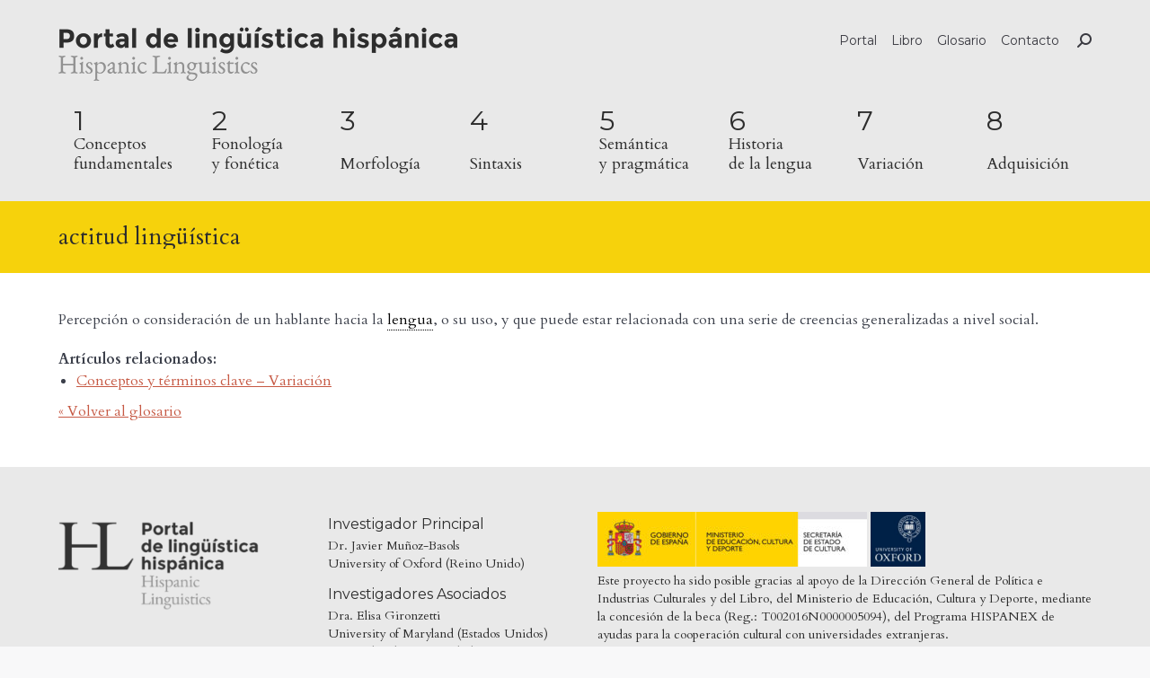

--- FILE ---
content_type: text/html; charset=UTF-8
request_url: https://hispaniclinguistics.com/glosario/actitud-linguistica/
body_size: 15766
content:
<!DOCTYPE html>
<!--[if !(IE 6) | !(IE 7) | !(IE 8)  ]><!-->
<html lang="es" class="no-js">
<!--<![endif]-->
<head>
	<meta charset="UTF-8" />
		<meta name="viewport" content="width=device-width, initial-scale=1, maximum-scale=1, user-scalable=0">
		<meta name="theme-color" content="#c65944"/>	<link rel="profile" href="https://gmpg.org/xfn/11" />
	<title>actitud lingüística &#8211; Portal de Lingüística Hispánica</title>
<style>
#wpadminbar #wp-admin-bar-wccp_free_top_button .ab-icon:before {
	content: "\f160";
	color: #02CA02;
	top: 3px;
}
#wpadminbar #wp-admin-bar-wccp_free_top_button .ab-icon {
	transform: rotate(45deg);
}
</style>
<meta name='robots' content='max-image-preview:large' />
<link rel='dns-prefetch' href='//www.googletagmanager.com' />
<link rel='dns-prefetch' href='//fonts.googleapis.com' />
<link rel="alternate" type="application/rss+xml" title="Portal de Lingüística Hispánica &raquo; Feed" href="https://hispaniclinguistics.com/feed/" />
<link rel="alternate" type="application/rss+xml" title="Portal de Lingüística Hispánica &raquo; Feed de los comentarios" href="https://hispaniclinguistics.com/comments/feed/" />
<link rel="alternate" title="oEmbed (JSON)" type="application/json+oembed" href="https://hispaniclinguistics.com/wp-json/oembed/1.0/embed?url=https%3A%2F%2Fhispaniclinguistics.com%2Fglosario%2Factitud-linguistica%2F" />
<link rel="alternate" title="oEmbed (XML)" type="text/xml+oembed" href="https://hispaniclinguistics.com/wp-json/oembed/1.0/embed?url=https%3A%2F%2Fhispaniclinguistics.com%2Fglosario%2Factitud-linguistica%2F&#038;format=xml" />
<style id='wp-img-auto-sizes-contain-inline-css' type='text/css'>
img:is([sizes=auto i],[sizes^="auto," i]){contain-intrinsic-size:3000px 1500px}
/*# sourceURL=wp-img-auto-sizes-contain-inline-css */
</style>
<style id='wp-emoji-styles-inline-css' type='text/css'>

	img.wp-smiley, img.emoji {
		display: inline !important;
		border: none !important;
		box-shadow: none !important;
		height: 1em !important;
		width: 1em !important;
		margin: 0 0.07em !important;
		vertical-align: -0.1em !important;
		background: none !important;
		padding: 0 !important;
	}
/*# sourceURL=wp-emoji-styles-inline-css */
</style>
<style id='wp-block-library-inline-css' type='text/css'>
:root{--wp-block-synced-color:#7a00df;--wp-block-synced-color--rgb:122,0,223;--wp-bound-block-color:var(--wp-block-synced-color);--wp-editor-canvas-background:#ddd;--wp-admin-theme-color:#007cba;--wp-admin-theme-color--rgb:0,124,186;--wp-admin-theme-color-darker-10:#006ba1;--wp-admin-theme-color-darker-10--rgb:0,107,160.5;--wp-admin-theme-color-darker-20:#005a87;--wp-admin-theme-color-darker-20--rgb:0,90,135;--wp-admin-border-width-focus:2px}@media (min-resolution:192dpi){:root{--wp-admin-border-width-focus:1.5px}}.wp-element-button{cursor:pointer}:root .has-very-light-gray-background-color{background-color:#eee}:root .has-very-dark-gray-background-color{background-color:#313131}:root .has-very-light-gray-color{color:#eee}:root .has-very-dark-gray-color{color:#313131}:root .has-vivid-green-cyan-to-vivid-cyan-blue-gradient-background{background:linear-gradient(135deg,#00d084,#0693e3)}:root .has-purple-crush-gradient-background{background:linear-gradient(135deg,#34e2e4,#4721fb 50%,#ab1dfe)}:root .has-hazy-dawn-gradient-background{background:linear-gradient(135deg,#faaca8,#dad0ec)}:root .has-subdued-olive-gradient-background{background:linear-gradient(135deg,#fafae1,#67a671)}:root .has-atomic-cream-gradient-background{background:linear-gradient(135deg,#fdd79a,#004a59)}:root .has-nightshade-gradient-background{background:linear-gradient(135deg,#330968,#31cdcf)}:root .has-midnight-gradient-background{background:linear-gradient(135deg,#020381,#2874fc)}:root{--wp--preset--font-size--normal:16px;--wp--preset--font-size--huge:42px}.has-regular-font-size{font-size:1em}.has-larger-font-size{font-size:2.625em}.has-normal-font-size{font-size:var(--wp--preset--font-size--normal)}.has-huge-font-size{font-size:var(--wp--preset--font-size--huge)}.has-text-align-center{text-align:center}.has-text-align-left{text-align:left}.has-text-align-right{text-align:right}.has-fit-text{white-space:nowrap!important}#end-resizable-editor-section{display:none}.aligncenter{clear:both}.items-justified-left{justify-content:flex-start}.items-justified-center{justify-content:center}.items-justified-right{justify-content:flex-end}.items-justified-space-between{justify-content:space-between}.screen-reader-text{border:0;clip-path:inset(50%);height:1px;margin:-1px;overflow:hidden;padding:0;position:absolute;width:1px;word-wrap:normal!important}.screen-reader-text:focus{background-color:#ddd;clip-path:none;color:#444;display:block;font-size:1em;height:auto;left:5px;line-height:normal;padding:15px 23px 14px;text-decoration:none;top:5px;width:auto;z-index:100000}html :where(.has-border-color){border-style:solid}html :where([style*=border-top-color]){border-top-style:solid}html :where([style*=border-right-color]){border-right-style:solid}html :where([style*=border-bottom-color]){border-bottom-style:solid}html :where([style*=border-left-color]){border-left-style:solid}html :where([style*=border-width]){border-style:solid}html :where([style*=border-top-width]){border-top-style:solid}html :where([style*=border-right-width]){border-right-style:solid}html :where([style*=border-bottom-width]){border-bottom-style:solid}html :where([style*=border-left-width]){border-left-style:solid}html :where(img[class*=wp-image-]){height:auto;max-width:100%}:where(figure){margin:0 0 1em}html :where(.is-position-sticky){--wp-admin--admin-bar--position-offset:var(--wp-admin--admin-bar--height,0px)}@media screen and (max-width:600px){html :where(.is-position-sticky){--wp-admin--admin-bar--position-offset:0px}}

/*# sourceURL=wp-block-library-inline-css */
</style><style id='global-styles-inline-css' type='text/css'>
:root{--wp--preset--aspect-ratio--square: 1;--wp--preset--aspect-ratio--4-3: 4/3;--wp--preset--aspect-ratio--3-4: 3/4;--wp--preset--aspect-ratio--3-2: 3/2;--wp--preset--aspect-ratio--2-3: 2/3;--wp--preset--aspect-ratio--16-9: 16/9;--wp--preset--aspect-ratio--9-16: 9/16;--wp--preset--color--black: #000000;--wp--preset--color--cyan-bluish-gray: #abb8c3;--wp--preset--color--white: #FFF;--wp--preset--color--pale-pink: #f78da7;--wp--preset--color--vivid-red: #cf2e2e;--wp--preset--color--luminous-vivid-orange: #ff6900;--wp--preset--color--luminous-vivid-amber: #fcb900;--wp--preset--color--light-green-cyan: #7bdcb5;--wp--preset--color--vivid-green-cyan: #00d084;--wp--preset--color--pale-cyan-blue: #8ed1fc;--wp--preset--color--vivid-cyan-blue: #0693e3;--wp--preset--color--vivid-purple: #9b51e0;--wp--preset--color--accent: #c65944;--wp--preset--color--dark-gray: #111;--wp--preset--color--light-gray: #767676;--wp--preset--gradient--vivid-cyan-blue-to-vivid-purple: linear-gradient(135deg,rgb(6,147,227) 0%,rgb(155,81,224) 100%);--wp--preset--gradient--light-green-cyan-to-vivid-green-cyan: linear-gradient(135deg,rgb(122,220,180) 0%,rgb(0,208,130) 100%);--wp--preset--gradient--luminous-vivid-amber-to-luminous-vivid-orange: linear-gradient(135deg,rgb(252,185,0) 0%,rgb(255,105,0) 100%);--wp--preset--gradient--luminous-vivid-orange-to-vivid-red: linear-gradient(135deg,rgb(255,105,0) 0%,rgb(207,46,46) 100%);--wp--preset--gradient--very-light-gray-to-cyan-bluish-gray: linear-gradient(135deg,rgb(238,238,238) 0%,rgb(169,184,195) 100%);--wp--preset--gradient--cool-to-warm-spectrum: linear-gradient(135deg,rgb(74,234,220) 0%,rgb(151,120,209) 20%,rgb(207,42,186) 40%,rgb(238,44,130) 60%,rgb(251,105,98) 80%,rgb(254,248,76) 100%);--wp--preset--gradient--blush-light-purple: linear-gradient(135deg,rgb(255,206,236) 0%,rgb(152,150,240) 100%);--wp--preset--gradient--blush-bordeaux: linear-gradient(135deg,rgb(254,205,165) 0%,rgb(254,45,45) 50%,rgb(107,0,62) 100%);--wp--preset--gradient--luminous-dusk: linear-gradient(135deg,rgb(255,203,112) 0%,rgb(199,81,192) 50%,rgb(65,88,208) 100%);--wp--preset--gradient--pale-ocean: linear-gradient(135deg,rgb(255,245,203) 0%,rgb(182,227,212) 50%,rgb(51,167,181) 100%);--wp--preset--gradient--electric-grass: linear-gradient(135deg,rgb(202,248,128) 0%,rgb(113,206,126) 100%);--wp--preset--gradient--midnight: linear-gradient(135deg,rgb(2,3,129) 0%,rgb(40,116,252) 100%);--wp--preset--font-size--small: 13px;--wp--preset--font-size--medium: 20px;--wp--preset--font-size--large: 36px;--wp--preset--font-size--x-large: 42px;--wp--preset--spacing--20: 0.44rem;--wp--preset--spacing--30: 0.67rem;--wp--preset--spacing--40: 1rem;--wp--preset--spacing--50: 1.5rem;--wp--preset--spacing--60: 2.25rem;--wp--preset--spacing--70: 3.38rem;--wp--preset--spacing--80: 5.06rem;--wp--preset--shadow--natural: 6px 6px 9px rgba(0, 0, 0, 0.2);--wp--preset--shadow--deep: 12px 12px 50px rgba(0, 0, 0, 0.4);--wp--preset--shadow--sharp: 6px 6px 0px rgba(0, 0, 0, 0.2);--wp--preset--shadow--outlined: 6px 6px 0px -3px rgb(255, 255, 255), 6px 6px rgb(0, 0, 0);--wp--preset--shadow--crisp: 6px 6px 0px rgb(0, 0, 0);}:where(.is-layout-flex){gap: 0.5em;}:where(.is-layout-grid){gap: 0.5em;}body .is-layout-flex{display: flex;}.is-layout-flex{flex-wrap: wrap;align-items: center;}.is-layout-flex > :is(*, div){margin: 0;}body .is-layout-grid{display: grid;}.is-layout-grid > :is(*, div){margin: 0;}:where(.wp-block-columns.is-layout-flex){gap: 2em;}:where(.wp-block-columns.is-layout-grid){gap: 2em;}:where(.wp-block-post-template.is-layout-flex){gap: 1.25em;}:where(.wp-block-post-template.is-layout-grid){gap: 1.25em;}.has-black-color{color: var(--wp--preset--color--black) !important;}.has-cyan-bluish-gray-color{color: var(--wp--preset--color--cyan-bluish-gray) !important;}.has-white-color{color: var(--wp--preset--color--white) !important;}.has-pale-pink-color{color: var(--wp--preset--color--pale-pink) !important;}.has-vivid-red-color{color: var(--wp--preset--color--vivid-red) !important;}.has-luminous-vivid-orange-color{color: var(--wp--preset--color--luminous-vivid-orange) !important;}.has-luminous-vivid-amber-color{color: var(--wp--preset--color--luminous-vivid-amber) !important;}.has-light-green-cyan-color{color: var(--wp--preset--color--light-green-cyan) !important;}.has-vivid-green-cyan-color{color: var(--wp--preset--color--vivid-green-cyan) !important;}.has-pale-cyan-blue-color{color: var(--wp--preset--color--pale-cyan-blue) !important;}.has-vivid-cyan-blue-color{color: var(--wp--preset--color--vivid-cyan-blue) !important;}.has-vivid-purple-color{color: var(--wp--preset--color--vivid-purple) !important;}.has-black-background-color{background-color: var(--wp--preset--color--black) !important;}.has-cyan-bluish-gray-background-color{background-color: var(--wp--preset--color--cyan-bluish-gray) !important;}.has-white-background-color{background-color: var(--wp--preset--color--white) !important;}.has-pale-pink-background-color{background-color: var(--wp--preset--color--pale-pink) !important;}.has-vivid-red-background-color{background-color: var(--wp--preset--color--vivid-red) !important;}.has-luminous-vivid-orange-background-color{background-color: var(--wp--preset--color--luminous-vivid-orange) !important;}.has-luminous-vivid-amber-background-color{background-color: var(--wp--preset--color--luminous-vivid-amber) !important;}.has-light-green-cyan-background-color{background-color: var(--wp--preset--color--light-green-cyan) !important;}.has-vivid-green-cyan-background-color{background-color: var(--wp--preset--color--vivid-green-cyan) !important;}.has-pale-cyan-blue-background-color{background-color: var(--wp--preset--color--pale-cyan-blue) !important;}.has-vivid-cyan-blue-background-color{background-color: var(--wp--preset--color--vivid-cyan-blue) !important;}.has-vivid-purple-background-color{background-color: var(--wp--preset--color--vivid-purple) !important;}.has-black-border-color{border-color: var(--wp--preset--color--black) !important;}.has-cyan-bluish-gray-border-color{border-color: var(--wp--preset--color--cyan-bluish-gray) !important;}.has-white-border-color{border-color: var(--wp--preset--color--white) !important;}.has-pale-pink-border-color{border-color: var(--wp--preset--color--pale-pink) !important;}.has-vivid-red-border-color{border-color: var(--wp--preset--color--vivid-red) !important;}.has-luminous-vivid-orange-border-color{border-color: var(--wp--preset--color--luminous-vivid-orange) !important;}.has-luminous-vivid-amber-border-color{border-color: var(--wp--preset--color--luminous-vivid-amber) !important;}.has-light-green-cyan-border-color{border-color: var(--wp--preset--color--light-green-cyan) !important;}.has-vivid-green-cyan-border-color{border-color: var(--wp--preset--color--vivid-green-cyan) !important;}.has-pale-cyan-blue-border-color{border-color: var(--wp--preset--color--pale-cyan-blue) !important;}.has-vivid-cyan-blue-border-color{border-color: var(--wp--preset--color--vivid-cyan-blue) !important;}.has-vivid-purple-border-color{border-color: var(--wp--preset--color--vivid-purple) !important;}.has-vivid-cyan-blue-to-vivid-purple-gradient-background{background: var(--wp--preset--gradient--vivid-cyan-blue-to-vivid-purple) !important;}.has-light-green-cyan-to-vivid-green-cyan-gradient-background{background: var(--wp--preset--gradient--light-green-cyan-to-vivid-green-cyan) !important;}.has-luminous-vivid-amber-to-luminous-vivid-orange-gradient-background{background: var(--wp--preset--gradient--luminous-vivid-amber-to-luminous-vivid-orange) !important;}.has-luminous-vivid-orange-to-vivid-red-gradient-background{background: var(--wp--preset--gradient--luminous-vivid-orange-to-vivid-red) !important;}.has-very-light-gray-to-cyan-bluish-gray-gradient-background{background: var(--wp--preset--gradient--very-light-gray-to-cyan-bluish-gray) !important;}.has-cool-to-warm-spectrum-gradient-background{background: var(--wp--preset--gradient--cool-to-warm-spectrum) !important;}.has-blush-light-purple-gradient-background{background: var(--wp--preset--gradient--blush-light-purple) !important;}.has-blush-bordeaux-gradient-background{background: var(--wp--preset--gradient--blush-bordeaux) !important;}.has-luminous-dusk-gradient-background{background: var(--wp--preset--gradient--luminous-dusk) !important;}.has-pale-ocean-gradient-background{background: var(--wp--preset--gradient--pale-ocean) !important;}.has-electric-grass-gradient-background{background: var(--wp--preset--gradient--electric-grass) !important;}.has-midnight-gradient-background{background: var(--wp--preset--gradient--midnight) !important;}.has-small-font-size{font-size: var(--wp--preset--font-size--small) !important;}.has-medium-font-size{font-size: var(--wp--preset--font-size--medium) !important;}.has-large-font-size{font-size: var(--wp--preset--font-size--large) !important;}.has-x-large-font-size{font-size: var(--wp--preset--font-size--x-large) !important;}
/*# sourceURL=global-styles-inline-css */
</style>

<style id='classic-theme-styles-inline-css' type='text/css'>
/*! This file is auto-generated */
.wp-block-button__link{color:#fff;background-color:#32373c;border-radius:9999px;box-shadow:none;text-decoration:none;padding:calc(.667em + 2px) calc(1.333em + 2px);font-size:1.125em}.wp-block-file__button{background:#32373c;color:#fff;text-decoration:none}
/*# sourceURL=/wp-includes/css/classic-themes.min.css */
</style>
<link rel='stylesheet' id='bb-tcs-editor-style-shared-css' href='https://hispaniclinguistics.com/wp-content/themes/hispanic/editor-style-shared.css' type='text/css' media='all' />
<link rel='stylesheet' id='cmtooltip-css' href='https://hispaniclinguistics.com/wp-content/plugins/TooltipProPlus/assets/css/tooltip.min.css?ver=4.1.6' type='text/css' media='all' />
<style id='cmtooltip-inline-css' type='text/css'>
#tt {
				z-index: 1500;
		}

		
		
					#tt #ttcont div.glossaryItemTitle {
			font-size: 13px !important;
			}
		
		#tt #ttcont div.glossaryItemBody {
		padding:  !important;
					font-size: 15px !important;
				}
		#tt #ttcont .mobile-link{
					font-size: 15px;
				}

		.mobile-link a.glossaryLink {
		color: #fff !important;
		}
		.mobile-link:before{content: "Enlace del término: "}

					#tt.vertical_top:after {
			border-bottom: 9px solid #fff !important;
			}
			#tt.vertical_bottom:after{
			border-top: 9px solid #fff !important;
			}
		
		
		.tiles ul.glossaryList li {
		min-width: 160px !important;
		width:160px !important;
		}
		.tiles ul.glossaryList span { min-width:160px; width:160px;  }
		.cm-glossary.tiles.big ul.glossaryList a { min-width:179px; width:179px }
		.cm-glossary.tiles.big ul.glossaryList span { min-width:179px; width:179px; }

				span.glossaryLink, a.glossaryLink {
		border-bottom: dotted 1px #000000 !important;
					color: #000000 !important;
				}
		span.glossaryLink:hover, a.glossaryLink:hover {
		border-bottom: solid 1px #333333 !important;
					color:#333333 !important;
				}

				.glossaryList .glossary-link-title {
		font-weight: normal !important;
		}

		
					#tt #tt-btn-close{ color: #222 !important}
		
		.cm-glossary.grid ul.glossaryList li[class^='ln']  { width: 200px !important}

					#tt #tt-btn-close{
			direction: rtl;
			font-size: 20px !important
			}
		
		
		
		
		
		
		
					#ttcont {
			box-shadow: 0px 0px 20px #666666;
			-moz-box-shadow: 0px 0px 20px #666666;
			-webkit-box-shadow: 0px 0px 20px #666666;
			}
					.cm-glossary.term-carousel .slick-slide,
			.cm-glossary.tiles-with-definition ul > li { height: 250px !important}
					.cm-glossary.tiles-with-definition ul {
			grid-template-columns: repeat(auto-fill, 220px) !important;
			}
		
		.glossary-search-wrapper {
		display: inline-block;
				}


		
		input.glossary-search-term {
				outline: none;
																}


		
		
		button.glossary-search.button {
		outline: none;
												}
/*# sourceURL=cmtooltip-inline-css */
</style>
<link rel='stylesheet' id='dashicons-css' href='https://hispaniclinguistics.com/wp-includes/css/dashicons.min.css?ver=6.9' type='text/css' media='all' />
<link rel='stylesheet' id='contact-form-7-css' href='https://hispaniclinguistics.com/wp-content/plugins/contact-form-7/includes/css/styles.css?ver=5.8.7' type='text/css' media='all' />
<link rel='stylesheet' id='the7-font-css' href='https://hispaniclinguistics.com/wp-content/themes/dt-the7/fonts/icomoon-the7-font/icomoon-the7-font.min.css?ver=11.10.0' type='text/css' media='all' />
<link rel='stylesheet' id='the7-awesome-fonts-css' href='https://hispaniclinguistics.com/wp-content/themes/dt-the7/fonts/FontAwesome/css/all.min.css?ver=11.10.0' type='text/css' media='all' />
<link rel='stylesheet' id='the7-awesome-fonts-back-css' href='https://hispaniclinguistics.com/wp-content/themes/dt-the7/fonts/FontAwesome/back-compat.min.css?ver=11.10.0' type='text/css' media='all' />
<link rel='stylesheet' id='the7-Defaults-css' href='https://hispaniclinguistics.com/wp-content/uploads/smile_fonts/Defaults/Defaults.css?ver=6.9' type='text/css' media='all' />
<link rel='stylesheet' id='dt-web-fonts-css' href='https://fonts.googleapis.com/css?family=Montserrat:400,600,700%7CCardo:400,600,700%7CRoboto:400,500,600,700' type='text/css' media='all' />
<link rel='stylesheet' id='dt-main-css' href='https://hispaniclinguistics.com/wp-content/themes/dt-the7/css/main.min.css?ver=11.10.0' type='text/css' media='all' />
<link rel='stylesheet' id='the7-custom-scrollbar-css' href='https://hispaniclinguistics.com/wp-content/themes/dt-the7/lib/custom-scrollbar/custom-scrollbar.min.css?ver=11.10.0' type='text/css' media='all' />
<link rel='stylesheet' id='the7-wpbakery-css' href='https://hispaniclinguistics.com/wp-content/themes/dt-the7/css/wpbakery.min.css?ver=11.10.0' type='text/css' media='all' />
<link rel='stylesheet' id='the7-css-vars-css' href='https://hispaniclinguistics.com/wp-content/uploads/the7-css/css-vars.css?ver=23079061d69f' type='text/css' media='all' />
<link rel='stylesheet' id='dt-custom-css' href='https://hispaniclinguistics.com/wp-content/uploads/the7-css/custom.css?ver=23079061d69f' type='text/css' media='all' />
<link rel='stylesheet' id='dt-media-css' href='https://hispaniclinguistics.com/wp-content/uploads/the7-css/media.css?ver=23079061d69f' type='text/css' media='all' />
<link rel='stylesheet' id='the7-mega-menu-css' href='https://hispaniclinguistics.com/wp-content/uploads/the7-css/mega-menu.css?ver=23079061d69f' type='text/css' media='all' />
<link rel='stylesheet' id='style-css' href='https://hispaniclinguistics.com/wp-content/themes/hispanic/style.css?ver=11.10.0' type='text/css' media='all' />
<script type="text/javascript" src="https://hispaniclinguistics.com/wp-includes/js/jquery/jquery.min.js?ver=3.7.1" id="jquery-core-js"></script>
<script type="text/javascript" src="https://hispaniclinguistics.com/wp-includes/js/jquery/jquery-migrate.min.js?ver=3.4.1" id="jquery-migrate-js"></script>
<script type="text/javascript" src="https://hispaniclinguistics.com/wp-content/plugins/TooltipProPlus/assets/js/modernizr.min.js?ver=4.1.6" id="cm-modernizr-js-js"></script>
<script type="text/javascript" id="tooltip-frontend-js-js-extra">
/* <![CDATA[ */
var cmtt_data = {"cmtooltip":{"placement":"horizontal","clickable":false,"close_on_moveout":true,"only_on_button":false,"touch_anywhere":false,"delay":0,"timer":0,"minw":200,"maxw":400,"top":5,"left":25,"endalpha":96,"zIndex":1500,"borderStyle":"none","borderWidth":"0px","borderColor":"#000000","background":"#666666","foreground":"#ffffff","fontSize":"15px","padding":"6px 12px 12px 12px","borderRadius":"0px","tooltipDisplayanimation":"no_animation","tooltipHideanimation":"no_animation","toolip_dom_move":false,"link_whole_tt":false,"close_button":false,"close_button_mobile":true,"close_symbol":"dashicons-no"},"ajaxurl":"https://hispaniclinguistics.com/wp-admin/admin-ajax.php","post_id":"184","mobile_disable_tooltips":"0","desktop_disable_tooltips":"0","tooltip_on_click":"0","exclude_ajax":"cmttst_event_save","mobile_support":"1","cmtooltip_definitions":[]};
//# sourceURL=tooltip-frontend-js-js-extra
/* ]]> */
</script>
<script type="text/javascript" src="https://hispaniclinguistics.com/wp-content/plugins/TooltipProPlus/assets/js/tooltip.min.js?ver=4.1.6" id="tooltip-frontend-js-js"></script>
<script type="text/javascript" id="dt-above-fold-js-extra">
/* <![CDATA[ */
var dtLocal = {"themeUrl":"https://hispaniclinguistics.com/wp-content/themes/dt-the7","passText":"Para ver esta publicaci\u00f3n protegida, introduce la contrase\u00f1a debajo:","moreButtonText":{"loading":"Cargando...","loadMore":"Cargar m\u00e1s"},"postID":"184","ajaxurl":"https://hispaniclinguistics.com/wp-admin/admin-ajax.php","REST":{"baseUrl":"https://hispaniclinguistics.com/wp-json/the7/v1","endpoints":{"sendMail":"/send-mail"}},"contactMessages":{"required":"One or more fields have an error. Please check and try again.","terms":"Please accept the privacy policy.","fillTheCaptchaError":"Please, fill the captcha."},"captchaSiteKey":"","ajaxNonce":"45c1ec5cb6","pageData":"","themeSettings":{"smoothScroll":"off","lazyLoading":false,"desktopHeader":{"height":180},"ToggleCaptionEnabled":"disabled","ToggleCaption":"Navigation","floatingHeader":{"showAfter":300,"showMenu":true,"height":60,"logo":{"showLogo":false,"html":"","url":"https://hispaniclinguistics.com/"}},"topLine":{"floatingTopLine":{"logo":{"showLogo":false,"html":""}}},"mobileHeader":{"firstSwitchPoint":1160,"secondSwitchPoint":50,"firstSwitchPointHeight":80,"secondSwitchPointHeight":50,"mobileToggleCaptionEnabled":"disabled","mobileToggleCaption":"Men\u00fa"},"stickyMobileHeaderFirstSwitch":{"logo":{"html":"\u003Cimg class=\" preload-me\" src=\"https://hispaniclinguistics.com/wp-content/uploads/2017/02/logo_portalx60.png\" srcset=\"https://hispaniclinguistics.com/wp-content/uploads/2017/02/logo_portalx60.png 444w, https://hispaniclinguistics.com/wp-content/uploads/2017/02/logo_portalx120.png 887w\" width=\"444\" height=\"60\"   sizes=\"444px\" alt=\"Portal de Ling\u00fc\u00edstica Hisp\u00e1nica\" /\u003E"}},"stickyMobileHeaderSecondSwitch":{"logo":{"html":"\u003Cimg class=\" preload-me\" src=\"https://hispaniclinguistics.com/wp-content/uploads/2017/02/logo_portalx60.png\" srcset=\"https://hispaniclinguistics.com/wp-content/uploads/2017/02/logo_portalx60.png 444w, https://hispaniclinguistics.com/wp-content/uploads/2017/02/logo_portalx120.png 887w\" width=\"444\" height=\"60\"   sizes=\"444px\" alt=\"Portal de Ling\u00fc\u00edstica Hisp\u00e1nica\" /\u003E"}},"sidebar":{"switchPoint":970},"boxedWidth":"1280px"},"VCMobileScreenWidth":"768"};
var dtShare = {"shareButtonText":{"facebook":"Compartir en Facebook","twitter":"Tweet","pinterest":"Tweet","linkedin":"Compartir en Linkedin","whatsapp":"Compartir en Whatsapp"},"overlayOpacity":"85"};
//# sourceURL=dt-above-fold-js-extra
/* ]]> */
</script>
<script type="text/javascript" src="https://hispaniclinguistics.com/wp-content/themes/dt-the7/js/above-the-fold.min.js?ver=11.10.0" id="dt-above-fold-js"></script>

<!-- Fragmento de código de Google Analytics añadido por Site Kit -->
<script type="text/javascript" src="https://www.googletagmanager.com/gtag/js?id=G-ZVTTH0ZQ19" id="google_gtagjs-js" async></script>
<script type="text/javascript" id="google_gtagjs-js-after">
/* <![CDATA[ */
window.dataLayer = window.dataLayer || [];function gtag(){dataLayer.push(arguments);}
gtag('set', 'linker', {"domains":["hispaniclinguistics.com"]} );
gtag("js", new Date());
gtag("set", "developer_id.dZTNiMT", true);
gtag("config", "G-ZVTTH0ZQ19");
//# sourceURL=google_gtagjs-js-after
/* ]]> */
</script>

<!-- Final del fragmento de código de Google Analytics añadido por Site Kit -->
<link rel="https://api.w.org/" href="https://hispaniclinguistics.com/wp-json/" /><link rel="alternate" title="JSON" type="application/json" href="https://hispaniclinguistics.com/wp-json/wp/v2/glossary/184" /><link rel="EditURI" type="application/rsd+xml" title="RSD" href="https://hispaniclinguistics.com/xmlrpc.php?rsd" />
<meta name="generator" content="WordPress 6.9" />
<link rel="canonical" href="https://hispaniclinguistics.com/glosario/actitud-linguistica/" />
<link rel='shortlink' href='https://hispaniclinguistics.com/?p=184' />
<script type='application/ld+json'>
{"@context":"https://schema.org","@type":"ItemPage","name":"actitud lingu00fcu00edstica","description":"Percepciu00f3n o consideraciu00f3n de un hablante hacia la lengua, o su uso, y que puede estar relacionada con una serie de creencias generalizadas a nivel social.","accessMode":"textual, visual","url":"https://hispaniclinguistics.com/glosario/actitud-linguistica/"}</script>
<meta name="generator" content="Site Kit by Google 1.119.0" /><script id="wpcp_disable_selection" type="text/javascript">
var image_save_msg='You are not allowed to save images!';
	var no_menu_msg='Context Menu disabled!';
	var smessage = "";

function disableEnterKey(e)
{
	var elemtype = e.target.tagName;
	
	elemtype = elemtype.toUpperCase();
	
	if (elemtype == "TEXT" || elemtype == "TEXTAREA" || elemtype == "INPUT" || elemtype == "PASSWORD" || elemtype == "SELECT" || elemtype == "OPTION" || elemtype == "EMBED")
	{
		elemtype = 'TEXT';
	}
	
	if (e.ctrlKey){
     var key;
     if(window.event)
          key = window.event.keyCode;     //IE
     else
          key = e.which;     //firefox (97)
    //if (key != 17) alert(key);
     if (elemtype!= 'TEXT' && (key == 97 || key == 65 || key == 67 || key == 99 || key == 88 || key == 120 || key == 26 || key == 85  || key == 86 || key == 83 || key == 43 || key == 73))
     {
		if(wccp_free_iscontenteditable(e)) return true;
		show_wpcp_message('You are not allowed to copy content or view source');
		return false;
     }else
     	return true;
     }
}


/*For contenteditable tags*/
function wccp_free_iscontenteditable(e)
{
	var e = e || window.event; // also there is no e.target property in IE. instead IE uses window.event.srcElement
  	
	var target = e.target || e.srcElement;

	var elemtype = e.target.nodeName;
	
	elemtype = elemtype.toUpperCase();
	
	var iscontenteditable = "false";
		
	if(typeof target.getAttribute!="undefined" ) iscontenteditable = target.getAttribute("contenteditable"); // Return true or false as string
	
	var iscontenteditable2 = false;
	
	if(typeof target.isContentEditable!="undefined" ) iscontenteditable2 = target.isContentEditable; // Return true or false as boolean

	if(target.parentElement.isContentEditable) iscontenteditable2 = true;
	
	if (iscontenteditable == "true" || iscontenteditable2 == true)
	{
		if(typeof target.style!="undefined" ) target.style.cursor = "text";
		
		return true;
	}
}

////////////////////////////////////
function disable_copy(e)
{	
	var e = e || window.event; // also there is no e.target property in IE. instead IE uses window.event.srcElement
	
	var elemtype = e.target.tagName;
	
	elemtype = elemtype.toUpperCase();
	
	if (elemtype == "TEXT" || elemtype == "TEXTAREA" || elemtype == "INPUT" || elemtype == "PASSWORD" || elemtype == "SELECT" || elemtype == "OPTION" || elemtype == "EMBED")
	{
		elemtype = 'TEXT';
	}
	
	if(wccp_free_iscontenteditable(e)) return true;
	
	var isSafari = /Safari/.test(navigator.userAgent) && /Apple Computer/.test(navigator.vendor);
	
	var checker_IMG = '';
	if (elemtype == "IMG" && checker_IMG == 'checked' && e.detail >= 2) {show_wpcp_message(alertMsg_IMG);return false;}
	if (elemtype != "TEXT")
	{
		if (smessage !== "" && e.detail == 2)
			show_wpcp_message(smessage);
		
		if (isSafari)
			return true;
		else
			return false;
	}	
}

//////////////////////////////////////////
function disable_copy_ie()
{
	var e = e || window.event;
	var elemtype = window.event.srcElement.nodeName;
	elemtype = elemtype.toUpperCase();
	if(wccp_free_iscontenteditable(e)) return true;
	if (elemtype == "IMG") {show_wpcp_message(alertMsg_IMG);return false;}
	if (elemtype != "TEXT" && elemtype != "TEXTAREA" && elemtype != "INPUT" && elemtype != "PASSWORD" && elemtype != "SELECT" && elemtype != "OPTION" && elemtype != "EMBED")
	{
		return false;
	}
}	
function reEnable()
{
	return true;
}
document.onkeydown = disableEnterKey;
document.onselectstart = disable_copy_ie;
if(navigator.userAgent.indexOf('MSIE')==-1)
{
	document.onmousedown = disable_copy;
	document.onclick = reEnable;
}
function disableSelection(target)
{
    //For IE This code will work
    if (typeof target.onselectstart!="undefined")
    target.onselectstart = disable_copy_ie;
    
    //For Firefox This code will work
    else if (typeof target.style.MozUserSelect!="undefined")
    {target.style.MozUserSelect="none";}
    
    //All other  (ie: Opera) This code will work
    else
    target.onmousedown=function(){return false}
    target.style.cursor = "default";
}
//Calling the JS function directly just after body load
window.onload = function(){disableSelection(document.body);};

//////////////////special for safari Start////////////////
var onlongtouch;
var timer;
var touchduration = 1000; //length of time we want the user to touch before we do something

var elemtype = "";
function touchstart(e) {
	var e = e || window.event;
  // also there is no e.target property in IE.
  // instead IE uses window.event.srcElement
  	var target = e.target || e.srcElement;
	
	elemtype = window.event.srcElement.nodeName;
	
	elemtype = elemtype.toUpperCase();
	
	if(!wccp_pro_is_passive()) e.preventDefault();
	if (!timer) {
		timer = setTimeout(onlongtouch, touchduration);
	}
}

function touchend() {
    //stops short touches from firing the event
    if (timer) {
        clearTimeout(timer);
        timer = null;
    }
	onlongtouch();
}

onlongtouch = function(e) { //this will clear the current selection if anything selected
	
	if (elemtype != "TEXT" && elemtype != "TEXTAREA" && elemtype != "INPUT" && elemtype != "PASSWORD" && elemtype != "SELECT" && elemtype != "EMBED" && elemtype != "OPTION")	
	{
		if (window.getSelection) {
			if (window.getSelection().empty) {  // Chrome
			window.getSelection().empty();
			} else if (window.getSelection().removeAllRanges) {  // Firefox
			window.getSelection().removeAllRanges();
			}
		} else if (document.selection) {  // IE?
			document.selection.empty();
		}
		return false;
	}
};

document.addEventListener("DOMContentLoaded", function(event) { 
    window.addEventListener("touchstart", touchstart, false);
    window.addEventListener("touchend", touchend, false);
});

function wccp_pro_is_passive() {

  var cold = false,
  hike = function() {};

  try {
	  const object1 = {};
  var aid = Object.defineProperty(object1, 'passive', {
  get() {cold = true}
  });
  window.addEventListener('test', hike, aid);
  window.removeEventListener('test', hike, aid);
  } catch (e) {}

  return cold;
}
/*special for safari End*/
</script>
<script id="wpcp_disable_Right_Click" type="text/javascript">
document.ondragstart = function() { return false;}
	function nocontext(e) {
	   return false;
	}
	document.oncontextmenu = nocontext;
</script>
<meta property="og:site_name" content="Portal de Lingüística Hispánica" />
<meta property="og:title" content="actitud lingüística&lt;span class=&quot;dashicons &quot; data-icon=&quot;&quot; style=&quot;color:#000;display:inline;vertical-align:baseline;&quot;&gt;&lt;/span&gt;" />
<meta property="og:description" content="Percepción o consideración de un hablante hacia la lengua, o su uso, y que puede estar relacionada con una serie de creencias generalizadas a nivel social." />
<meta property="og:url" content="https://hispaniclinguistics.com/glosario/actitud-linguistica/" />
<meta property="og:type" content="article" />
<meta name="generator" content="Powered by WPBakery Page Builder - drag and drop page builder for WordPress."/>
<style type="text/css">.broken_link, a.broken_link {
	text-decoration: line-through;
}</style><link rel="icon" href="https://hispaniclinguistics.com/wp-content/uploads/2017/02/logo_hispanic.png" type="image/png" sizes="16x16"/><link rel="icon" href="https://hispaniclinguistics.com/wp-content/uploads/2017/02/logo_hispanic.png" type="image/png" sizes="32x32"/><link rel="apple-touch-icon" href="https://hispaniclinguistics.com/wp-content/uploads/2017/02/logo_hispanic.png"><link rel="apple-touch-icon" sizes="76x76" href="https://hispaniclinguistics.com/wp-content/uploads/2017/02/logo_hispanic.png"><link rel="apple-touch-icon" sizes="120x120" href="https://hispaniclinguistics.com/wp-content/uploads/2017/02/logo_hispanic.png"><link rel="apple-touch-icon" sizes="152x152" href="https://hispaniclinguistics.com/wp-content/uploads/2017/02/logo_hispanic.png"><noscript><style> .wpb_animate_when_almost_visible { opacity: 1; }</style></noscript></head>
<body id="the7-body" class="wp-singular glossary-template-default single single-glossary postid-184 wp-embed-responsive wp-theme-dt-the7 wp-child-theme-hispanic unselectable no-comments dt-responsive-on right-mobile-menu-close-icon ouside-menu-close-icon mobile-hamburger-close-bg-enable mobile-hamburger-close-bg-hover-enable  fade-medium-mobile-menu-close-icon fade-medium-menu-close-icon srcset-enabled btn-flat custom-btn-color custom-btn-hover-color phantom-slide phantom-disable-decoration phantom-logo-off sticky-mobile-header top-header first-switch-logo-left first-switch-menu-right second-switch-logo-left second-switch-menu-right right-mobile-menu layzr-loading-on no-avatars popup-message-style the7-ver-11.10.0 dt-fa-compatibility wpb-js-composer js-comp-ver-6.10.0 vc_responsive">
<!-- The7 11.10.0 -->

<div id="page" >
	<a class="skip-link screen-reader-text" href="#content">Saltar al contenido</a>

<div class="masthead classic-header justify widgets full-height shadow-mobile-header-decoration small-mobile-menu-icon mobile-menu-icon-bg-on mobile-menu-icon-hover-bg-on show-sub-menu-on-hover"  role="banner">

	<div class="top-bar top-bar-empty top-bar-line-hide">
	<div class="top-bar-bg" ></div>
	<div class="mini-widgets left-widgets"></div><div class="mini-widgets right-widgets"></div></div>

	<header class="header-bar">

		<div class="branding">
	<div id="site-title" class="assistive-text">Portal de Lingüística Hispánica</div>
	<div id="site-description" class="assistive-text">Hispanic Linguistics</div>
	<a class="" href="https://hispaniclinguistics.com/"><img class=" preload-me" src="https://hispaniclinguistics.com/wp-content/uploads/2017/02/logo_portalx60.png" srcset="https://hispaniclinguistics.com/wp-content/uploads/2017/02/logo_portalx60.png 444w, https://hispaniclinguistics.com/wp-content/uploads/2017/02/logo_portalx120.png 887w" width="444" height="60"   sizes="444px" alt="Portal de Lingüística Hispánica" /></a><div class="mini-widgets"></div><div class="mini-widgets"><div class="mini-nav show-on-desktop in-menu-first-switch in-menu-second-switch list-type-menu list-type-menu-first-switch list-type-menu-second-switch"><ul id="top-menu"><li class="menu-item menu-item-type-post_type menu-item-object-page menu-item-home menu-item-2081 first depth-0"><a href="https://hispaniclinguistics.com/" data-level="1" data-wpel-link="internal"><span class="menu-item-text"><span class="menu-text">Portal</span></span></a></li> <li class="menu-item menu-item-type-post_type menu-item-object-page menu-item-538 depth-0"><a href="https://hispaniclinguistics.com/libro/" data-level="1" data-wpel-link="internal"><span class="menu-item-text"><span class="menu-text">Libro</span></span></a></li> <li class="menu-item menu-item-type-post_type menu-item-object-page menu-item-687 depth-0"><a href="https://hispaniclinguistics.com/glosario/" data-level="1" data-wpel-link="internal"><span class="menu-item-text"><span class="menu-text">Glosario</span></span></a></li> <li class="menu-item menu-item-type-post_type menu-item-object-page menu-item-539 last depth-0"><a href="https://hispaniclinguistics.com/contacto/" data-level="1" data-wpel-link="internal"><span class="menu-item-text"><span class="menu-text">Contacto</span></span></a></li> </ul><div class="menu-select"><span class="customSelect1"><span class="customSelectInner"><i class=" the7-mw-icon-dropdown-menu-bold"></i>Superior</span></span></div></div><div class="mini-search show-on-desktop near-logo-first-switch near-logo-second-switch popup-search custom-icon"><form class="searchform mini-widget-searchform" role="search" method="get" action="https://hispaniclinguistics.com/">

	<div class="screen-reader-text">Buscar:</div>

	
		<a href="" class="submit text-disable" data-wpel-link="internal"><i class=" mw-icon the7-mw-icon-search-bold"></i></a>
		<div class="popup-search-wrap">
			<input type="text" class="field searchform-s" name="s" value="" placeholder="Type and hit enter …" title="Search form"/>
			<a href="" class="search-icon" data-wpel-link="internal"><i class="the7-mw-icon-search-bold"></i></a>
		</div>

			<input type="submit" class="assistive-text searchsubmit" value="Ir!"/>
</form>
</div></div></div>

		<nav class="navigation">

			<ul id="primary-menu" class="main-nav bg-outline-decoration hover-bg-decoration active-bg-decoration outside-item-remove-margin"><li class="menu-item menu-item-type-post_type menu-item-object-page menu-item-25 first depth-0"><a href="https://hispaniclinguistics.com/conceptos-fundamentales/" data-level="1" data-wpel-link="internal"><span class="menu-item-text"><span class="menu-text"><div class="menu-num">1</div>Conceptos<br>fundamentales</span></span></a></li> <li class="menu-item menu-item-type-post_type menu-item-object-page menu-item-700 depth-0"><a href="https://hispaniclinguistics.com/fonologia-fonetica/" data-level="1" data-wpel-link="internal"><span class="menu-item-text"><span class="menu-text"><div class="menu-num">2</div>Fonología<br>y fonética</span></span></a></li> <li class="menu-item menu-item-type-post_type menu-item-object-page menu-item-33 depth-0"><a href="https://hispaniclinguistics.com/morfologia/" data-level="1" data-wpel-link="internal"><span class="menu-item-text"><span class="menu-text"><div class="menu-num">3</div><br>Morfología</span></span></a></li> <li class="menu-item menu-item-type-post_type menu-item-object-page menu-item-36 depth-0"><a href="https://hispaniclinguistics.com/sintaxis/" data-level="1" data-wpel-link="internal"><span class="menu-item-text"><span class="menu-text"><div class="menu-num">4</div><br>Sintaxis</span></span></a></li> <li class="menu-item menu-item-type-post_type menu-item-object-page menu-item-28 depth-0"><a href="https://hispaniclinguistics.com/semantica-pragmatica/" data-level="1" data-wpel-link="internal"><span class="menu-item-text"><span class="menu-text"><div class="menu-num">5</div>Semántica<br>y pragmática</span></span></a></li> <li class="menu-item menu-item-type-post_type menu-item-object-page menu-item-27 depth-0"><a href="https://hispaniclinguistics.com/historia-lengua/" data-level="1" data-wpel-link="internal"><span class="menu-item-text"><span class="menu-text"><div class="menu-num">6</div>Historia<br>de la lengua</span></span></a></li> <li class="menu-item menu-item-type-post_type menu-item-object-page menu-item-29 depth-0"><a href="https://hispaniclinguistics.com/variacion/" data-level="1" data-wpel-link="internal"><span class="menu-item-text"><span class="menu-text"><div class="menu-num">7</div><br>Variación</span></span></a></li> <li class="menu-item menu-item-type-post_type menu-item-object-page menu-item-24 last depth-0"><a href="https://hispaniclinguistics.com/adquisicion/" data-level="1" data-wpel-link="internal"><span class="menu-item-text"><span class="menu-text"><div class="menu-num">8</div><br>Adquisición</span></span></a></li> </ul>
			
		</nav>

	</header>

</div>
<div role="navigation" class="dt-mobile-header mobile-menu-show-divider">
	<div class="dt-close-mobile-menu-icon"><div class="close-line-wrap"><span class="close-line"></span><span class="close-line"></span><span class="close-line"></span></div></div>	<ul id="mobile-menu" class="mobile-main-nav">
		<li class="menu-item menu-item-type-custom menu-item-object-custom menu-item-has-children menu-item-549 first has-children depth-0"><a href="#" class="not-clickable-item" data-level="1"><span class="menu-item-text"><span class="menu-text"><span class="menu-num-mov">1</span> Conceptos fundamentales</span></span></a><ul class="sub-nav hover-style-bg level-arrows-on"><li class="menu-item menu-item-type-post_type menu-item-object-page menu-item-2541 first depth-1"><a href="https://hispaniclinguistics.com/conceptos-fundamentales/" data-level="2" data-wpel-link="internal"><span class="menu-item-text"><span class="menu-text">Presentación</span></span></a></li> <li class="menu-item menu-item-type-post_type menu-item-object-page menu-item-3114 depth-1"><a href="https://hispaniclinguistics.com/conceptos-fundamentales/actividades-libro/" data-level="2" data-wpel-link="internal"><span class="menu-item-text"><span class="menu-text">Actividades del libro</span></span></a></li> <li class="menu-item menu-item-type-post_type menu-item-object-page menu-item-650 depth-1"><a href="https://hispaniclinguistics.com/conceptos-fundamentales/recursos-practicos/" data-level="2" data-wpel-link="internal"><span class="menu-item-text"><span class="menu-text">Recursos prácticos</span></span></a></li> <li class="menu-item menu-item-type-post_type menu-item-object-page menu-item-651 depth-1"><a href="https://hispaniclinguistics.com/conceptos-fundamentales/temas-investigacion/" data-level="2" data-wpel-link="internal"><span class="menu-item-text"><span class="menu-text">Temas de investigación</span></span></a></li> <li class="menu-item menu-item-type-post_type menu-item-object-page menu-item-649 depth-1"><a href="https://hispaniclinguistics.com/conceptos-fundamentales/grupos-investigacion/" data-level="2" data-wpel-link="internal"><span class="menu-item-text"><span class="menu-text">Grupos de investigación</span></span></a></li> <li class="menu-item menu-item-type-post_type menu-item-object-page menu-item-648 depth-1"><a href="https://hispaniclinguistics.com/conceptos-fundamentales/conceptos-terminos-clave/" data-level="2" data-wpel-link="internal"><span class="menu-item-text"><span class="menu-text">Conceptos y términos clave</span></span></a></li> <li class="menu-item menu-item-type-post_type menu-item-object-page menu-item-647 depth-1"><a href="https://hispaniclinguistics.com/conceptos-fundamentales/bibliografia-fundamental/" data-level="2" data-wpel-link="internal"><span class="menu-item-text"><span class="menu-text">Bibliografía temática</span></span></a></li> </ul></li> <li class="menu-item menu-item-type-custom menu-item-object-custom menu-item-has-children menu-item-550 has-children depth-0"><a href="#" class="not-clickable-item" data-level="1"><span class="menu-item-text"><span class="menu-text"><span class="menu-num-mov">2</span> Fonología y fonética</span></span></a><ul class="sub-nav hover-style-bg level-arrows-on"><li class="menu-item menu-item-type-post_type menu-item-object-page menu-item-2542 first depth-1"><a href="https://hispaniclinguistics.com/fonologia-fonetica/" data-level="2" data-wpel-link="internal"><span class="menu-item-text"><span class="menu-text">Presentación</span></span></a></li> <li class="menu-item menu-item-type-post_type menu-item-object-page menu-item-2543 depth-1"><a href="https://hispaniclinguistics.com/fonologia-fonetica/fonologia-fonetica/" data-level="2" data-wpel-link="internal"><span class="menu-item-text"><span class="menu-text">Actividades del libro</span></span></a></li> <li class="menu-item menu-item-type-post_type menu-item-object-page menu-item-2547 depth-1"><a href="https://hispaniclinguistics.com/fonologia-fonetica/recursos-practicos/" data-level="2" data-wpel-link="internal"><span class="menu-item-text"><span class="menu-text">Recursos prácticos</span></span></a></li> <li class="menu-item menu-item-type-post_type menu-item-object-page menu-item-2548 depth-1"><a href="https://hispaniclinguistics.com/fonologia-fonetica/temas-investigacion/" data-level="2" data-wpel-link="internal"><span class="menu-item-text"><span class="menu-text">Temas de investigación</span></span></a></li> <li class="menu-item menu-item-type-post_type menu-item-object-page menu-item-2546 depth-1"><a href="https://hispaniclinguistics.com/fonologia-fonetica/grupos-investigacion/" data-level="2" data-wpel-link="internal"><span class="menu-item-text"><span class="menu-text">Grupos de investigación</span></span></a></li> <li class="menu-item menu-item-type-post_type menu-item-object-page menu-item-2545 depth-1"><a href="https://hispaniclinguistics.com/fonologia-fonetica/conceptos-terminos-clave/" data-level="2" data-wpel-link="internal"><span class="menu-item-text"><span class="menu-text">Conceptos y términos clave</span></span></a></li> <li class="menu-item menu-item-type-post_type menu-item-object-page menu-item-2544 depth-1"><a href="https://hispaniclinguistics.com/fonologia-fonetica/bibliografia-fundamental/" data-level="2" data-wpel-link="internal"><span class="menu-item-text"><span class="menu-text">Bibliografía fundamental</span></span></a></li> </ul></li> <li class="menu-item menu-item-type-custom menu-item-object-custom menu-item-has-children menu-item-551 has-children depth-0"><a href="#" class="not-clickable-item" data-level="1"><span class="menu-item-text"><span class="menu-text"><span class="menu-num-mov">3</span> Morfología</span></span></a><ul class="sub-nav hover-style-bg level-arrows-on"><li class="menu-item menu-item-type-post_type menu-item-object-page menu-item-2549 first depth-1"><a href="https://hispaniclinguistics.com/morfologia/" data-level="2" data-wpel-link="internal"><span class="menu-item-text"><span class="menu-text">Presentación</span></span></a></li> <li class="menu-item menu-item-type-post_type menu-item-object-page menu-item-2550 depth-1"><a href="https://hispaniclinguistics.com/morfologia/actividades-del-libro/" data-level="2" data-wpel-link="internal"><span class="menu-item-text"><span class="menu-text">Actividades del libro</span></span></a></li> <li class="menu-item menu-item-type-post_type menu-item-object-page menu-item-2554 depth-1"><a href="https://hispaniclinguistics.com/morfologia/recursos-practicos/" data-level="2" data-wpel-link="internal"><span class="menu-item-text"><span class="menu-text">Recursos prácticos</span></span></a></li> <li class="menu-item menu-item-type-post_type menu-item-object-page menu-item-2556 depth-1"><a href="https://hispaniclinguistics.com/morfologia/temas-investigacion/" data-level="2" data-wpel-link="internal"><span class="menu-item-text"><span class="menu-text">Temas de investigación</span></span></a></li> <li class="menu-item menu-item-type-post_type menu-item-object-page menu-item-2553 depth-1"><a href="https://hispaniclinguistics.com/morfologia/grupos-investigacion/" data-level="2" data-wpel-link="internal"><span class="menu-item-text"><span class="menu-text">Grupos de investigación</span></span></a></li> <li class="menu-item menu-item-type-post_type menu-item-object-page menu-item-2552 depth-1"><a href="https://hispaniclinguistics.com/morfologia/conceptos-terminos-clave/" data-level="2" data-wpel-link="internal"><span class="menu-item-text"><span class="menu-text">Conceptos y términos clave</span></span></a></li> <li class="menu-item menu-item-type-post_type menu-item-object-page menu-item-2551 depth-1"><a href="https://hispaniclinguistics.com/morfologia/bibliografia-fundamental/" data-level="2" data-wpel-link="internal"><span class="menu-item-text"><span class="menu-text">Bibliografía fundamental</span></span></a></li> </ul></li> <li class="menu-item menu-item-type-custom menu-item-object-custom menu-item-has-children menu-item-552 has-children depth-0"><a href="#" class="not-clickable-item" data-level="1"><span class="menu-item-text"><span class="menu-text"><span class="menu-num-mov">4</span> Sintaxis</span></span></a><ul class="sub-nav hover-style-bg level-arrows-on"><li class="menu-item menu-item-type-post_type menu-item-object-page menu-item-2557 first depth-1"><a href="https://hispaniclinguistics.com/sintaxis/" data-level="2" data-wpel-link="internal"><span class="menu-item-text"><span class="menu-text">Presentación</span></span></a></li> <li class="menu-item menu-item-type-post_type menu-item-object-page menu-item-2559 depth-1"><a href="https://hispaniclinguistics.com/sintaxis/actividades-del-libro/" data-level="2" data-wpel-link="internal"><span class="menu-item-text"><span class="menu-text">Actividades del libro</span></span></a></li> <li class="menu-item menu-item-type-post_type menu-item-object-page menu-item-2563 depth-1"><a href="https://hispaniclinguistics.com/sintaxis/recursos-practicos/" data-level="2" data-wpel-link="internal"><span class="menu-item-text"><span class="menu-text">Recursos prácticos</span></span></a></li> <li class="menu-item menu-item-type-post_type menu-item-object-page menu-item-2558 depth-1"><a href="https://hispaniclinguistics.com/sintaxis/temas-investigacion/" data-level="2" data-wpel-link="internal"><span class="menu-item-text"><span class="menu-text">Temas de investigación</span></span></a></li> <li class="menu-item menu-item-type-post_type menu-item-object-page menu-item-2562 depth-1"><a href="https://hispaniclinguistics.com/sintaxis/grupos-investigacion/" data-level="2" data-wpel-link="internal"><span class="menu-item-text"><span class="menu-text">Grupos de investigación</span></span></a></li> <li class="menu-item menu-item-type-post_type menu-item-object-page menu-item-2561 depth-1"><a href="https://hispaniclinguistics.com/sintaxis/conceptos-terminos-clave/" data-level="2" data-wpel-link="internal"><span class="menu-item-text"><span class="menu-text">Conceptos y términos clave</span></span></a></li> <li class="menu-item menu-item-type-post_type menu-item-object-page menu-item-2560 depth-1"><a href="https://hispaniclinguistics.com/sintaxis/bibliografia-fundamental/" data-level="2" data-wpel-link="internal"><span class="menu-item-text"><span class="menu-text">Bibliografía fundamental</span></span></a></li> </ul></li> <li class="menu-item menu-item-type-custom menu-item-object-custom menu-item-has-children menu-item-553 has-children depth-0"><a href="#" class="not-clickable-item" data-level="1"><span class="menu-item-text"><span class="menu-text"><span class="menu-num-mov">5</span> Semántica y pragmática</span></span></a><ul class="sub-nav hover-style-bg level-arrows-on"><li class="menu-item menu-item-type-post_type menu-item-object-page menu-item-2565 first depth-1"><a href="https://hispaniclinguistics.com/semantica-pragmatica/" data-level="2" data-wpel-link="internal"><span class="menu-item-text"><span class="menu-text">Presentación</span></span></a></li> <li class="menu-item menu-item-type-post_type menu-item-object-page menu-item-2566 depth-1"><a href="https://hispaniclinguistics.com/semantica-pragmatica/actividades-del-libro/" data-level="2" data-wpel-link="internal"><span class="menu-item-text"><span class="menu-text">Actividades del libro</span></span></a></li> <li class="menu-item menu-item-type-post_type menu-item-object-page menu-item-2570 depth-1"><a href="https://hispaniclinguistics.com/semantica-pragmatica/recursos-practicos/" data-level="2" data-wpel-link="internal"><span class="menu-item-text"><span class="menu-text">Recursos prácticos</span></span></a></li> <li class="menu-item menu-item-type-post_type menu-item-object-page menu-item-2571 depth-1"><a href="https://hispaniclinguistics.com/semantica-pragmatica/temas-investigacion/" data-level="2" data-wpel-link="internal"><span class="menu-item-text"><span class="menu-text">Temas de investigación</span></span></a></li> <li class="menu-item menu-item-type-post_type menu-item-object-page menu-item-2569 depth-1"><a href="https://hispaniclinguistics.com/semantica-pragmatica/grupos-investigacion/" data-level="2" data-wpel-link="internal"><span class="menu-item-text"><span class="menu-text">Grupos de investigación</span></span></a></li> <li class="menu-item menu-item-type-post_type menu-item-object-page menu-item-2568 depth-1"><a href="https://hispaniclinguistics.com/semantica-pragmatica/conceptos-terminos-clave/" data-level="2" data-wpel-link="internal"><span class="menu-item-text"><span class="menu-text">Conceptos y términos clave</span></span></a></li> <li class="menu-item menu-item-type-post_type menu-item-object-page menu-item-2567 depth-1"><a href="https://hispaniclinguistics.com/semantica-pragmatica/bibliografia-fundamental/" data-level="2" data-wpel-link="internal"><span class="menu-item-text"><span class="menu-text">Bibliografía fundamental</span></span></a></li> </ul></li> <li class="menu-item menu-item-type-custom menu-item-object-custom menu-item-has-children menu-item-554 has-children depth-0"><a href="#" class="not-clickable-item" data-level="1"><span class="menu-item-text"><span class="menu-text"><span class="menu-num-mov">6</span> Historia de la lengua</span></span></a><ul class="sub-nav hover-style-bg level-arrows-on"><li class="menu-item menu-item-type-post_type menu-item-object-page menu-item-2573 first depth-1"><a href="https://hispaniclinguistics.com/historia-lengua/" data-level="2" data-wpel-link="internal"><span class="menu-item-text"><span class="menu-text">Presentación</span></span></a></li> <li class="menu-item menu-item-type-post_type menu-item-object-page menu-item-2574 depth-1"><a href="https://hispaniclinguistics.com/historia-lengua/actividades-del-libro/" data-level="2" data-wpel-link="internal"><span class="menu-item-text"><span class="menu-text">Actividades del libro</span></span></a></li> <li class="menu-item menu-item-type-post_type menu-item-object-page menu-item-2578 depth-1"><a href="https://hispaniclinguistics.com/historia-lengua/recursos-practicos/" data-level="2" data-wpel-link="internal"><span class="menu-item-text"><span class="menu-text">Recursos prácticos</span></span></a></li> <li class="menu-item menu-item-type-post_type menu-item-object-page menu-item-2580 depth-1"><a href="https://hispaniclinguistics.com/historia-lengua/temas-investigacion/" data-level="2" data-wpel-link="internal"><span class="menu-item-text"><span class="menu-text">Temas de investigación</span></span></a></li> <li class="menu-item menu-item-type-post_type menu-item-object-page menu-item-2577 depth-1"><a href="https://hispaniclinguistics.com/historia-lengua/grupos-investigacion/" data-level="2" data-wpel-link="internal"><span class="menu-item-text"><span class="menu-text">Grupos de investigación</span></span></a></li> <li class="menu-item menu-item-type-post_type menu-item-object-page menu-item-2576 depth-1"><a href="https://hispaniclinguistics.com/historia-lengua/conceptos-terminos-clave/" data-level="2" data-wpel-link="internal"><span class="menu-item-text"><span class="menu-text">Conceptos y términos clave</span></span></a></li> <li class="menu-item menu-item-type-post_type menu-item-object-page menu-item-2575 depth-1"><a href="https://hispaniclinguistics.com/historia-lengua/bibliografia-fundamental/" data-level="2" data-wpel-link="internal"><span class="menu-item-text"><span class="menu-text">Bibliografía fundamental</span></span></a></li> </ul></li> <li class="menu-item menu-item-type-custom menu-item-object-custom menu-item-has-children menu-item-542 has-children depth-0"><a href="#" class="not-clickable-item" data-level="1"><span class="menu-item-text"><span class="menu-text"><span class="menu-num-mov">7</span> Variación</span></span></a><ul class="sub-nav hover-style-bg level-arrows-on"><li class="menu-item menu-item-type-post_type menu-item-object-page menu-item-2581 first depth-1"><a href="https://hispaniclinguistics.com/variacion/" data-level="2" data-wpel-link="internal"><span class="menu-item-text"><span class="menu-text">Presentación</span></span></a></li> <li class="menu-item menu-item-type-post_type menu-item-object-page menu-item-543 depth-1"><a href="https://hispaniclinguistics.com/variacion/" data-level="2" data-wpel-link="internal"><span class="menu-item-text"><span class="menu-text">Actividades del libro</span></span></a></li> <li class="menu-item menu-item-type-post_type menu-item-object-page menu-item-548 depth-1"><a href="https://hispaniclinguistics.com/variacion/recursos-practicos/" data-level="2" data-wpel-link="internal"><span class="menu-item-text"><span class="menu-text">Recursos Prácticos</span></span></a></li> <li class="menu-item menu-item-type-post_type menu-item-object-page menu-item-547 depth-1"><a href="https://hispaniclinguistics.com/variacion/temas-investigacion/" data-level="2" data-wpel-link="internal"><span class="menu-item-text"><span class="menu-text">Temas de investigación</span></span></a></li> <li class="menu-item menu-item-type-post_type menu-item-object-page menu-item-546 depth-1"><a href="https://hispaniclinguistics.com/variacion/grupos-investigacion/" data-level="2" data-wpel-link="internal"><span class="menu-item-text"><span class="menu-text">Grupos de investigación</span></span></a></li> <li class="menu-item menu-item-type-post_type menu-item-object-page menu-item-545 depth-1"><a href="https://hispaniclinguistics.com/variacion/conceptos-terminos-clave/" data-level="2" data-wpel-link="internal"><span class="menu-item-text"><span class="menu-text">Conceptos y términos clave</span></span></a></li> <li class="menu-item menu-item-type-post_type menu-item-object-page menu-item-544 depth-1"><a href="https://hispaniclinguistics.com/variacion/bibliografia-fundamental/" data-level="2" data-wpel-link="internal"><span class="menu-item-text"><span class="menu-text">Bibliografía fundamental</span></span></a></li> </ul></li> <li class="menu-item menu-item-type-custom menu-item-object-custom menu-item-has-children menu-item-555 last has-children depth-0"><a href="#" class="not-clickable-item" data-level="1"><span class="menu-item-text"><span class="menu-text"><span class="menu-num-mov">8</span> Adquisición</span></span></a><ul class="sub-nav hover-style-bg level-arrows-on"><li class="menu-item menu-item-type-post_type menu-item-object-page menu-item-2582 first depth-1"><a href="https://hispaniclinguistics.com/adquisicion/" data-level="2" data-wpel-link="internal"><span class="menu-item-text"><span class="menu-text">Adquisición</span></span></a></li> <li class="menu-item menu-item-type-post_type menu-item-object-page menu-item-2583 depth-1"><a href="https://hispaniclinguistics.com/adquisicion/actividades-del-libro/" data-level="2" data-wpel-link="internal"><span class="menu-item-text"><span class="menu-text">Actividades del libro</span></span></a></li> <li class="menu-item menu-item-type-post_type menu-item-object-page menu-item-2587 depth-1"><a href="https://hispaniclinguistics.com/adquisicion/recursos-practicos/" data-level="2" data-wpel-link="internal"><span class="menu-item-text"><span class="menu-text">Recursos prácticos</span></span></a></li> <li class="menu-item menu-item-type-post_type menu-item-object-page menu-item-2588 depth-1"><a href="https://hispaniclinguistics.com/adquisicion/temas-investigacion/" data-level="2" data-wpel-link="internal"><span class="menu-item-text"><span class="menu-text">Temas de investigación</span></span></a></li> <li class="menu-item menu-item-type-post_type menu-item-object-page menu-item-2586 depth-1"><a href="https://hispaniclinguistics.com/adquisicion/grupos-investigacion/" data-level="2" data-wpel-link="internal"><span class="menu-item-text"><span class="menu-text">Grupos de investigación</span></span></a></li> <li class="menu-item menu-item-type-post_type menu-item-object-page menu-item-2585 depth-1"><a href="https://hispaniclinguistics.com/adquisicion/conceptos-terminos-clave/" data-level="2" data-wpel-link="internal"><span class="menu-item-text"><span class="menu-text">Conceptos y términos clave</span></span></a></li> <li class="menu-item menu-item-type-post_type menu-item-object-page menu-item-2584 depth-1"><a href="https://hispaniclinguistics.com/adquisicion/bibliografia-fundamental/" data-level="2" data-wpel-link="internal"><span class="menu-item-text"><span class="menu-text">Bibliografía fundamental</span></span></a></li> </ul></li> 	</ul>
	<div class='mobile-mini-widgets-in-menu'></div>
</div>


		<div class="page-title title-left solid-bg breadcrumbs-off">
			<div class="wf-wrap">

				<div class="page-title-head hgroup"><h1 class="entry-title">actitud lingüística<span class="dashicons " data-icon="" style="color:#000;display:inline;vertical-align:baseline;"></span></h1></div>			</div>
		</div>

		

<div id="main" class="sidebar-none sidebar-divider-off">

	
	<div class="main-gradient"></div>
	<div class="wf-wrap">
	<div class="wf-container-main">

	

			<div id="content" class="content" role="main">

				
<article id="post-184" class="single-postlike post-184 glossary type-glossary status-publish glossary-categories-variacion description-off">

	<div class="entry-content"><p>Percepci&oacute;n o consideraci&oacute;n de un hablante hacia la <span class="glossaryLink cmtt_7 Variaci&oacute;n cmtt_1 Conceptos fundamentales"  aria-describedby="tt"  data-cmtooltip="&lt;div class=glossaryItemTitle&gt;lengua&lt;span class=&amp;quot;dashicons &amp;quot; data-icon=&amp;quot;&amp;quot; style=&amp;quot;color:#000;display:inline;vertical-align:baseline;&amp;quot;&gt;&lt;/span&gt;&lt;/div&gt;&lt;div class=glossaryItemBody&gt;M&eacute;todo de comunicaci&oacute;n que se compone de signos ling&uuml;&iacute;sticos propios o caracter&iacute;sticos de una comunidad de hablantes. Existen m&aacute;s de seis mil lenguas que se hablan en el mundo en la actualidad (Moreno Fern&aacute;ndez y Otero Roth 2007, 18).&amp;lt;br /&amp;gt;Moreno-Fern&aacute;ndez, F. y J. Otero Roth. 2007. &amp;lt;em&amp;gt;Atlas de la lengua espa&ntilde;ola en el mundo&amp;lt;/em&amp;gt;. Barcelona: Ariel.&lt;/div&gt;"  data-gt-translate-attributes='[{"attribute":"data-cmtooltip", "format":"html"}]'>lengua</span>, o su uso, y que puede estar relacionada con una serie de creencias generalizadas a nivel social.</p>
<div class="cmtt_related_articles_wrapper"><div class="cmtt_related_title cmtt_related_articles_title">Artículos relacionados: </div><ul class="cmtt_related"><li class="cmtt_related_item"><a href="https://hispaniclinguistics.com/variacion/conceptos-terminos-clave/" data-wpel-link="internal">Conceptos y términos clave &#8211; Variación</a></li></ul></div><a href="https://hispaniclinguistics.com/glosario/" class="cmtt-backlink cmtt-backlink-bottom" data-wpel-link="internal">« Volver al glosario</a></div>
</article>

			</div><!-- #content -->

			
			</div><!-- .wf-container -->
		</div><!-- .wf-wrap -->

	
	</div><!-- #main -->

	


	<!-- !Footer -->
	<footer id="footer" class="footer solid-bg">

		
			<div class="wf-wrap">
				<div class="wf-container-footer">
					<div class="wf-container">
						<section id="text-2" class="widget widget_text wf-cell wf-1-4">			<div class="textwidget"><p><img class="alignnone size-medium wp-image-774" src="http://hispaniclinguistics.com/wp-content/uploads/2017/03/logo_completo-300x138.png" /></p>
</div>
		</section><section id="text-4" class="widget widget_text wf-cell wf-1-4">			<div class="textwidget"><h5>Investigador Principal</h5>
<p>Dr. Javier Mu&ntilde;oz-Basols<br />
University of Oxford (Reino Unido)</p>
<h5>Investigadores Asociados</h5>
<p>Dra. Elisa Gironzetti<br />
University of Maryland (Estados Unidos)<br />
Dr. Ra&uacute;l Urbina Fonturbel<br />
Universidad de Burgos (Espa&ntilde;a)</p>
</div>
		</section><section id="text-5" class="widget widget_text wf-cell wf-1-2">			<div class="textwidget"><p><img src="http://hispaniclinguistics.com/wp-content/uploads/2017/03/LogGobEspanaECD_Color-300x61.jpg" height="61"/>&nbsp;<img src="http://hispaniclinguistics.com/wp-content/uploads/2017/03/Logo-Oxford-150x150.jpg" width="61" height="61"/><br />
Este proyecto ha sido posible gracias al apoyo de la Direcci&oacute;n General de Pol&iacute;tica e Industrias Culturales y del Libro, del Ministerio de Educaci&oacute;n, Cultura y Deporte, mediante la concesi&oacute;n de la beca (Reg.: T002016N0000005094), del Programa HISPANEX de ayudas para la cooperaci&oacute;n cultural con universidades extranjeras. </p>
</div>
		</section>					</div><!-- .wf-container -->
				</div><!-- .wf-container-footer -->
			</div><!-- .wf-wrap -->

			
<!-- !Bottom-bar -->
<div id="bottom-bar" class="logo-left" role="contentinfo">
    <div class="wf-wrap">
        <div class="wf-container-bottom">

			
            <div class="wf-float-right">

				<div class="bottom-text-block"><p><a style="border:0" href="https://antartico.es/" data-wpel-link="external" target="_blank" rel="nofollow external noopener noreferrer">Desarrollo web</a></p>
</div>
            </div>

        </div><!-- .wf-container-bottom -->
    </div><!-- .wf-wrap -->
</div><!-- #bottom-bar -->
	</footer><!-- #footer -->

<a href="#" class="scroll-top"><svg version="1.1" id="Layer_1" xmlns="http://www.w3.org/2000/svg" xmlns:xlink="http://www.w3.org/1999/xlink" x="0px" y="0px"
	 viewBox="0 0 16 16" style="enable-background:new 0 0 16 16;" xml:space="preserve">
<path d="M11.7,6.3l-3-3C8.5,3.1,8.3,3,8,3c0,0,0,0,0,0C7.7,3,7.5,3.1,7.3,3.3l-3,3c-0.4,0.4-0.4,1,0,1.4c0.4,0.4,1,0.4,1.4,0L7,6.4
	V12c0,0.6,0.4,1,1,1s1-0.4,1-1V6.4l1.3,1.3c0.4,0.4,1,0.4,1.4,0C11.9,7.5,12,7.3,12,7S11.9,6.5,11.7,6.3z"/>
</svg><span class="screen-reader-text">Ir a Tienda</span></a>

</div><!-- #page -->

<script type="speculationrules">
{"prefetch":[{"source":"document","where":{"and":[{"href_matches":"/*"},{"not":{"href_matches":["/wp-*.php","/wp-admin/*","/wp-content/uploads/*","/wp-content/*","/wp-content/plugins/*","/wp-content/themes/hispanic/*","/wp-content/themes/dt-the7/*","/*\\?(.+)"]}},{"not":{"selector_matches":"a[rel~=\"nofollow\"]"}},{"not":{"selector_matches":".no-prefetch, .no-prefetch a"}}]},"eagerness":"conservative"}]}
</script>
	<div id="wpcp-error-message" class="msgmsg-box-wpcp hideme"><span>error: </span></div>
	<script>
	var timeout_result;
	function show_wpcp_message(smessage)
	{
		if (smessage !== "")
			{
			var smessage_text = '<span>Alert: </span>'+smessage;
			document.getElementById("wpcp-error-message").innerHTML = smessage_text;
			document.getElementById("wpcp-error-message").className = "msgmsg-box-wpcp warning-wpcp showme";
			clearTimeout(timeout_result);
			timeout_result = setTimeout(hide_message, 3000);
			}
	}
	function hide_message()
	{
		document.getElementById("wpcp-error-message").className = "msgmsg-box-wpcp warning-wpcp hideme";
	}
	</script>
		<style>
	@media print {
	body * {display: none !important;}
		body:after {
		content: "You are not allowed to print preview this page, Thank you"; }
	}
	</style>
		<style type="text/css">
	#wpcp-error-message {
	    direction: ltr;
	    text-align: center;
	    transition: opacity 900ms ease 0s;
	    z-index: 99999999;
	}
	.hideme {
    	opacity:0;
    	visibility: hidden;
	}
	.showme {
    	opacity:1;
    	visibility: visible;
	}
	.msgmsg-box-wpcp {
		border:1px solid #f5aca6;
		border-radius: 10px;
		color: #555;
		font-family: Tahoma;
		font-size: 11px;
		margin: 10px;
		padding: 10px 36px;
		position: fixed;
		width: 255px;
		top: 50%;
  		left: 50%;
  		margin-top: -10px;
  		margin-left: -130px;
  		-webkit-box-shadow: 0px 0px 34px 2px rgba(242,191,191,1);
		-moz-box-shadow: 0px 0px 34px 2px rgba(242,191,191,1);
		box-shadow: 0px 0px 34px 2px rgba(242,191,191,1);
	}
	.msgmsg-box-wpcp span {
		font-weight:bold;
		text-transform:uppercase;
	}
		.warning-wpcp {
		background:#ffecec url('https://hispaniclinguistics.com/wp-content/plugins/wp-content-copy-protector/images/warning.png') no-repeat 10px 50%;
	}
    </style>
<script type="text/javascript" src="https://hispaniclinguistics.com/wp-content/themes/dt-the7/js/main.min.js?ver=11.10.0" id="dt-main-js"></script>
<script type="text/javascript" src="https://hispaniclinguistics.com/wp-content/plugins/contact-form-7/includes/swv/js/index.js?ver=5.8.7" id="swv-js"></script>
<script type="text/javascript" id="contact-form-7-js-extra">
/* <![CDATA[ */
var wpcf7 = {"api":{"root":"https://hispaniclinguistics.com/wp-json/","namespace":"contact-form-7/v1"}};
//# sourceURL=contact-form-7-js-extra
/* ]]> */
</script>
<script type="text/javascript" src="https://hispaniclinguistics.com/wp-content/plugins/contact-form-7/includes/js/index.js?ver=5.8.7" id="contact-form-7-js"></script>
<script type="text/javascript" src="https://hispaniclinguistics.com/wp-content/themes/dt-the7/js/legacy.min.js?ver=11.10.0" id="dt-legacy-js"></script>
<script type="text/javascript" src="https://hispaniclinguistics.com/wp-content/themes/dt-the7/lib/jquery-mousewheel/jquery-mousewheel.min.js?ver=11.10.0" id="jquery-mousewheel-js"></script>
<script type="text/javascript" src="https://hispaniclinguistics.com/wp-content/themes/dt-the7/lib/custom-scrollbar/custom-scrollbar.min.js?ver=11.10.0" id="the7-custom-scrollbar-js"></script>
<script id="wp-emoji-settings" type="application/json">
{"baseUrl":"https://s.w.org/images/core/emoji/17.0.2/72x72/","ext":".png","svgUrl":"https://s.w.org/images/core/emoji/17.0.2/svg/","svgExt":".svg","source":{"concatemoji":"https://hispaniclinguistics.com/wp-includes/js/wp-emoji-release.min.js?ver=6.9"}}
</script>
<script type="module">
/* <![CDATA[ */
/*! This file is auto-generated */
const a=JSON.parse(document.getElementById("wp-emoji-settings").textContent),o=(window._wpemojiSettings=a,"wpEmojiSettingsSupports"),s=["flag","emoji"];function i(e){try{var t={supportTests:e,timestamp:(new Date).valueOf()};sessionStorage.setItem(o,JSON.stringify(t))}catch(e){}}function c(e,t,n){e.clearRect(0,0,e.canvas.width,e.canvas.height),e.fillText(t,0,0);t=new Uint32Array(e.getImageData(0,0,e.canvas.width,e.canvas.height).data);e.clearRect(0,0,e.canvas.width,e.canvas.height),e.fillText(n,0,0);const a=new Uint32Array(e.getImageData(0,0,e.canvas.width,e.canvas.height).data);return t.every((e,t)=>e===a[t])}function p(e,t){e.clearRect(0,0,e.canvas.width,e.canvas.height),e.fillText(t,0,0);var n=e.getImageData(16,16,1,1);for(let e=0;e<n.data.length;e++)if(0!==n.data[e])return!1;return!0}function u(e,t,n,a){switch(t){case"flag":return n(e,"\ud83c\udff3\ufe0f\u200d\u26a7\ufe0f","\ud83c\udff3\ufe0f\u200b\u26a7\ufe0f")?!1:!n(e,"\ud83c\udde8\ud83c\uddf6","\ud83c\udde8\u200b\ud83c\uddf6")&&!n(e,"\ud83c\udff4\udb40\udc67\udb40\udc62\udb40\udc65\udb40\udc6e\udb40\udc67\udb40\udc7f","\ud83c\udff4\u200b\udb40\udc67\u200b\udb40\udc62\u200b\udb40\udc65\u200b\udb40\udc6e\u200b\udb40\udc67\u200b\udb40\udc7f");case"emoji":return!a(e,"\ud83e\u1fac8")}return!1}function f(e,t,n,a){let r;const o=(r="undefined"!=typeof WorkerGlobalScope&&self instanceof WorkerGlobalScope?new OffscreenCanvas(300,150):document.createElement("canvas")).getContext("2d",{willReadFrequently:!0}),s=(o.textBaseline="top",o.font="600 32px Arial",{});return e.forEach(e=>{s[e]=t(o,e,n,a)}),s}function r(e){var t=document.createElement("script");t.src=e,t.defer=!0,document.head.appendChild(t)}a.supports={everything:!0,everythingExceptFlag:!0},new Promise(t=>{let n=function(){try{var e=JSON.parse(sessionStorage.getItem(o));if("object"==typeof e&&"number"==typeof e.timestamp&&(new Date).valueOf()<e.timestamp+604800&&"object"==typeof e.supportTests)return e.supportTests}catch(e){}return null}();if(!n){if("undefined"!=typeof Worker&&"undefined"!=typeof OffscreenCanvas&&"undefined"!=typeof URL&&URL.createObjectURL&&"undefined"!=typeof Blob)try{var e="postMessage("+f.toString()+"("+[JSON.stringify(s),u.toString(),c.toString(),p.toString()].join(",")+"));",a=new Blob([e],{type:"text/javascript"});const r=new Worker(URL.createObjectURL(a),{name:"wpTestEmojiSupports"});return void(r.onmessage=e=>{i(n=e.data),r.terminate(),t(n)})}catch(e){}i(n=f(s,u,c,p))}t(n)}).then(e=>{for(const n in e)a.supports[n]=e[n],a.supports.everything=a.supports.everything&&a.supports[n],"flag"!==n&&(a.supports.everythingExceptFlag=a.supports.everythingExceptFlag&&a.supports[n]);var t;a.supports.everythingExceptFlag=a.supports.everythingExceptFlag&&!a.supports.flag,a.supports.everything||((t=a.source||{}).concatemoji?r(t.concatemoji):t.wpemoji&&t.twemoji&&(r(t.twemoji),r(t.wpemoji)))});
//# sourceURL=https://hispaniclinguistics.com/wp-includes/js/wp-emoji-loader.min.js
/* ]]> */
</script>
<div id="tt" role="tooltip" aria-label="Tooltip content" class="cmtt"></div>
<div class="pswp" tabindex="-1" role="dialog" aria-hidden="true">
	<div class="pswp__bg"></div>
	<div class="pswp__scroll-wrap">
		<div class="pswp__container">
			<div class="pswp__item"></div>
			<div class="pswp__item"></div>
			<div class="pswp__item"></div>
		</div>
		<div class="pswp__ui pswp__ui--hidden">
			<div class="pswp__top-bar">
				<div class="pswp__counter"></div>
				<button class="pswp__button pswp__button--close" title="Close (Esc)" aria-label="Close (Esc)"></button>
				<button class="pswp__button pswp__button--share" title="Share" aria-label="Share"></button>
				<button class="pswp__button pswp__button--fs" title="Toggle fullscreen" aria-label="Toggle fullscreen"></button>
				<button class="pswp__button pswp__button--zoom" title="Zoom in/out" aria-label="Zoom in/out"></button>
				<div class="pswp__preloader">
					<div class="pswp__preloader__icn">
						<div class="pswp__preloader__cut">
							<div class="pswp__preloader__donut"></div>
						</div>
					</div>
				</div>
			</div>
			<div class="pswp__share-modal pswp__share-modal--hidden pswp__single-tap">
				<div class="pswp__share-tooltip"></div> 
			</div>
			<button class="pswp__button pswp__button--arrow--left" title="Previous (arrow left)" aria-label="Previous (arrow left)">
			</button>
			<button class="pswp__button pswp__button--arrow--right" title="Next (arrow right)" aria-label="Next (arrow right)">
			</button>
			<div class="pswp__caption">
				<div class="pswp__caption__center"></div>
			</div>
		</div>
	</div>
</div>
</body>
</html>


--- FILE ---
content_type: text/css
request_url: https://hispaniclinguistics.com/wp-content/themes/hispanic/style.css?ver=11.10.0
body_size: 2007
content:
/*
Theme Name: hispanic
Author: Antartico
Author URI: http://antartico.es/
Description: Adaptación para el Portal de lingüística hipánica
Version: 1.0.0
License: This WordPress theme is comprised of two parts: (1) The PHP code and integrated HTML are licensed under the GPL license as is WordPress itself.  You will find a copy of the license text in the same directory as this text file. Or you can read it here: http://wordpress.org/about/gpl/ 
Template: dt-the7
*/

@import url('https://fonts.googleapis.com/css?family=Cardo:400i');


::-webkit-input-placeholder {
    color: BLACK !important;
}


/* WebKit */

:-moz-placeholder {
     color: BLACK !important;
}


/* Firefox 18- */

::-moz-placeholder {
     color: BLACK !important;
}


/* Firefox 19+ */

:-ms-input-placeholder {
     color: BLACK !important;
}


.salto{
    height: 20px;
}



p a{
    text-decoration: none;
    border-bottom: 2px dotted #c65944;
    
    color: #c65944;
    
}

p a:hover{
    
    color: #c65944;
    
    }

/********PORTADA*********/

.bloque-areas{
    border-left: 2px solid #e9e9e9;
    padding-left: 10px;
    line-height: 20px;
}

.bloque-areas strong{
   color: #c65944;
   font-family: 'Montserrat', sans-serif;
   font-weight: 400;
 
}

/***************MENU***************/

/*primary-menu .current-page-ancestor .ripple{
 background: #f6d20c;   
}*/

#primary-menu .current-page-ancestor a{
 background: #f6d20c;   
}


.menu-num {
    font-size: 30px;
    font-weight: 400;
    font-family: 'Montserrat', sans-serif;
    line-height: 30px;
    width: 100px;
}

.menu-num-mov {
    font-size: 30px;
    font-weight: 400;
    font-family: 'Montserrat', sans-serif;
    line-height: 30px;
    width: 100px;
    display: inline-block;
    width: 20px;
    text-align: right;
}

/***************PÁGINA******************/

#cabecera{
  margin-top: -40px !important;
  /*      background: rgb(246, 210, 12);*/
}

h1.titulo{
    
    display: inline-block;
    font-size: 26px ;
    line-height: 26px ;
    width: 80%;
          
}

.fondo-variacion{
    
    background-image: url("imagen/variacion.png");
    background-repeat: no-repeat;
    background-size: cover;
   
   
}


.fondo-conceptos{
    
    background-image: url("imagen/conceptos.png");
    background-repeat: no-repeat;
    background-size: cover;
    background-position:  100% 0%; 
    
}

.fondo-fonologia{
    
    background-image: url("imagen/fonologia.png");
    background-repeat: no-repeat;
    background-size: cover;
    background-position:  10% 0%; 
}

.fondo-morfologia{
    
    background-image: url("imagen/morfologia.png");
    background-repeat: no-repeat;
    background-size: cover;
    background-position:  50% 0%; 
}

.fondo-sintaxis{
    
    background-image: url("imagen/sintaxis.png");
    background-repeat: no-repeat;
    background-size: cover;
    background-position:  -85% 0%; 
}

.fondo-semantica{
    
    background-image: url("imagen/semantica.png");
    background-repeat: no-repeat;
    background-size: cover;
    background-position:  70% 0%; 
}


.fondo-historia{
    
    background-image: url("imagen/historia.png");
    background-repeat: no-repeat;
    background-size: cover;
    background-position:  70% 0%; 
}

.fondo-adquisicion{
    
    background-image: url("imagen/adquisicion.png");
    background-repeat: no-repeat;
    background-size: cover;
    background-position:  75% 0%; 
}


.num{
    font-size: 64px;
    font-weight: 700;
    font-family: 'Montserrat', sans-serif;
    line-height: 50px;
    color: white !important;
    display: inline-block;
    float: left;
    padding: 0 10px 0 0;
    
    
}

/*PAGINA libro*/

.subtitulo .vc_column-inner{
    
    margin: 0;
    padding: 0;
    
}

.subtitulo h3{
    font-size: 18px;
    margin: 0;
    
}


.resena .vc_column-inner{
    
    padding-top: 0!important;
  
  
} 

.resena h4{
    
    border-top: 2px solid #e9e9e9;
    margin-bottom: 0px;
    padding-top: 2px;
    font-size: 16px;
    
}



/*FICHA*/


h2{
    border-bottom: 3px solid #f6d20c;
    padding-bottom: 3px;
    margin-bottom: 20px;
    
}

h3{
    margin: 30px 0 20px;
    font-weight: 700;
}

h4{
    
     margin: 30px 0 20px;
}

h4 .titulo-rojo{
    
    color: #c65944;
    font-family: 'Montserrat', sans-serif;
   
}
/*
.content ol{
    font-size: 24px;
      font-family: 'Montserrat', sans-serif;
    font-weight: 700;
    
    
}*/


/*******TIPOS DE ARCHIVOS********/


.archivo,.enlace,.audio,.video,.libro,.herramienta{
    text-decoration: none;
    border: none;
    background: #e9e9e9;
    padding:3px 10px 3px 32px;
    color: #2d2d2d;
    background-size: 16px;
    background-repeat: no-repeat;
    display: inline-block;
    
}

.enlace{
    
    background-image: url("imagen/enlace.png");  
    background-position: 10px 6px;  
}


.archivo{    

    background-image: url("imagen/archivo.png");
    background-position: 10px 4px;   
   
}


.audio{
    background-image: url("imagen/audio.png");  
    background-position: 10px 2px;  
    
}

.video{
    background-image: url("imagen/video.png");  
    background-position: 10px 6px;  
    
}

.libro{
    background-image: url("imagen/libro.png");  
    background-position: 10px 7px;  
    
}

.herramienta{
      background-image: url("imagen/llave.png");  
    background-position: 10px 7px;  
    
}


.su-spoiler-style-default > .su-spoiler-title{
    
    border-bottom: 1px solid grey;
    font-weight: normal;
    font-size: 15px;
    margin-left: 10px;
}

.su-spoiler-content{
       border-bottom: 1px solid grey;
    margin-left: 10px;
    
}

/**********BARRA LATERAL*******/




.barra {
  
    font-family: 'Montserrat', sans-serif;
    font-size: 15px;
    line-height: 15px;

}


.custom-nav>li:first-child {
   
     border-top: 1px solid #e9e9e9!important; 
}

.barra a:link {
    padding: 5px 10px!important;
}


.barra ul li{
    margin-bottom: 2px;
  /*  background-color: #e9e9e9; */
   border: 1px solid #e9e9e9!important;
    
}


.barra .act a:link,.grado .opciones .act a:visited{
  background-color: #e9e9e9; 

  color: BLACK !important;
          
    
}

.barra ul li.act a span{
     color: BLACK !important;    
}

.barra ul li a:hover{
    background: #e9e9e9;
  
    transition: all 0.25s ease 0s;
   
    
}

.barra ul li a:hover span{
    color: BLACK!important; 
    transition: all 0.25s ease 0s;
    
}

/*ARCHIVO*/

.entry-meta{
    
    display: none;
}

/**********GLOSARIO***********/

.glossary-container h2{
    text-transform: uppercase;  
    margin-top: 10px!important;
  /*  border-bottom: 3px solid #f6d20c;*/    
} 

input {
    font-family: 'Cardo', serif;
    padding-left: 5px;
}

.listNav{
    font-family: 'Montserrat', sans-serif;
    
}

.glossary-search-clear,.glossary-search-label{
    
    display: none;
}

.cmtt_help {
    display: none!important;
}

.glossary-search.button{
    margin-left: 10px!important;
}


.cm-glossary.table.modern ul.glossaryList li > div.glossary_itemdesc{
    
    border-left: 0!important;
}

.cm-glossary.table.modern ul.glossaryList > li{
    
   /* border:0!important;*/
    border: 0px solid #EAEAEA!important;
    border-bottom: 1px solid #EAEAEA!important;
}

.cm-glossary.table.modern ul.glossaryList li.the-index-letter{
    border: 0px !important;
}



/********PIE DE PAGINA*********/

.footer h5{
    
    margin: 0;
}

/*FORMULARIO*/


.formulario span.wpcf7-not-valid-tip {
    color: #c65944;
}

.formulario label {
     color: #c65944;
}

.formulario input[type="submit"] {
   
   
    font-weight: 400;
    width: 100%;
    line-height: 30px;
   
   /* border: white 1px solid;*/
}


.wpcf7-form input[type="text"], .wpcf7-form input[type="tel"], .wpcf7-form input[type="url"], .wpcf7-form input[type="email"], .wpcf7-form input[type="number"], .wpcf7-form input[type="date"], .wpcf7-form input[type="range"], .wpcf7-form textarea, .wpcf7-select{
    
    margin-bottom: 5px;
     line-height: 22px;
   
}



.wpcf7-form textarea{
    height: 100px;
    line-height: 18px;
}



